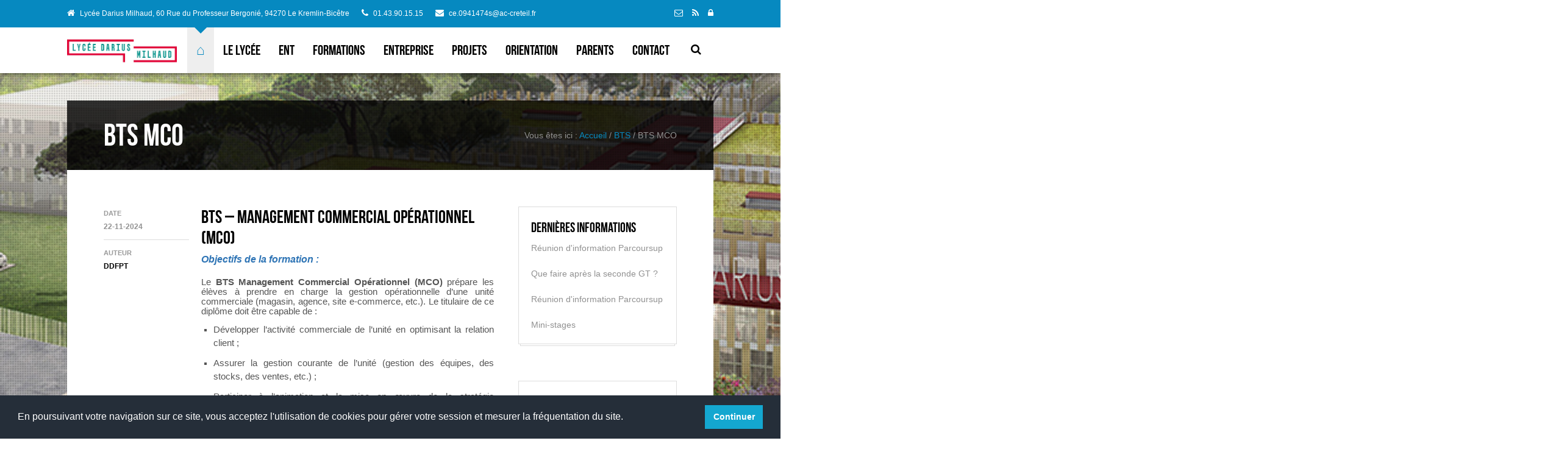

--- FILE ---
content_type: text/html; charset=UTF-8
request_url: https://www.ldm94.fr/index.php?id_menu=37
body_size: 6728
content:

<!DOCTYPE HTML PUBLIC "-//W3C//DTD XHTML 1.0 Transitional//EN" "http://www.w3.org/TR/xhtml1/DTD/xhtml1-transitional.dtd">
<html xmlns="http://www.w3.org/1999/xhtml" xml:lang="fr" lang="fr">

<head><link rel="alternate" type="application/rss+xml" title="Actualit&eacute; Lycée Darius Milhaud" href="rss.xml" />
  <meta name="viewport" content="width=device-width, initial-scale=1">
  <meta name="description" content="Lycée Darius Milhaud, 60 Rue du Professeur Bergonié, 94270 Le Kremlin-Bicêtre" />
  <title>BTS MCO -Lycée Darius Milhaud</title>
  <link rel="stylesheet" type="text/css" href="css/reset.css">
  <link rel="stylesheet" type="text/css" href="css/skeleton.css">
  <link rel="stylesheet" type="text/css" href="css/fonts.css">
  <link rel="stylesheet" type="text/css" href="css/flexslider.css">
  <link rel="stylesheet" type="text/css" href="css/magnificPopup.css">
  <link rel="stylesheet" type="text/css" href="css/shortcodes.css">
  <link rel="stylesheet" type="text/css" href="css/style.css">
  <link rel="stylesheet" type="text/css" href="css/custom.css">
  <!--[if lt IE 9]>
  <script src="js/html5.js"></script>
  <![endif]-->
  
		  
  <script type="text/javascript">
	/** Fonction basculant la visibilité d'un élément dom
	* @parameter anId string l'identificateur de la cible à montrer, cacher
	*/
	function toggle(Id)
	{
		node = document.getElementById(Id);
		if (node.style.display=="none")
		{
			// Contenu caché, le montrer
			node.style.display = "";
			
		}
		else
		{
			// Contenu visible, le cacher
			node.style.display = "none";
			
		}
	}
	</script>	
<link rel="stylesheet" type="text/css" href="//websco.org/_rgpd/cookieconsent.min.css" />
<script src="//websco.org/_rgpd/cookieconsent.min.js"></script>
<script>
window.addEventListener("load", function(){
window.cookieconsent.initialise({
  "palette": {
    "popup": {
      "background": "#252e39"
    },
    "button": {
      "background": "#14a7d0"
    }
  },
  "showLink": false,
  "content": {
    "message": "En poursuivant votre navigation sur ce site, vous acceptez l'utilisation de cookies pour gérer votre session et mesurer la fréquentation du site.",
    "dismiss": "Continuer"
  }
})});
</script>
	
</head>
<body>

<!-- Header toolbar -->
<section id="header-toolbar">
  <div id="header-toolbar-inner">
  
    <ul class="header-contact">
	  <li class="contact-address">
	    <div class="icon"><span class="font-icon-home"></span></div>
        <div class="contact-value">
          Lycée Darius Milhaud, 60 Rue du Professeur Bergonié, 94270 Le Kremlin-Bicêtre        </div>
      </li>

      <li class="dm3-contact-phone">
        <div class="icon"><span class="font-icon-phone"></span></div>
        <div class="contact-value">
           01.43.90.15.15        </div>
      </li>

      <li class="contact-web">
        <div class="icon"><span class="font-icon-envelope"></span></div>
        <div class="contact-value">
          ce.0941474s@ac-creteil.fr<br>
        </div>
      </li>
    </ul>
	
	
    <ul class="header-social">
      <li><a href="mailto: ce.0941474s@ac-creteil.fr?subject=Demande%20de%20renseignements"><span class="font-icon-envelope-alt"></span></a></li>
      <li><a href="rss.xml"><span class="font-icon-rss"></span></a></li>
      <li><a href="ADI/" title="Connexion ADI"><span class="font-icon-lock"></span></a></li>
    </ul>
  </div>
</section>

<!-- Logo and nav -->
<section id="site-nav">
  <div id="header-inner">
    <div id="logo" style="padding-top: 5px;">
      <a class="ajax-link" href="index.php"><img src="images/marianne.jpg" style="max-width:180px"alt=""></img></a>
      <div id="ajax-preloader"></div>
    </div>

    <a id="search-trigger" href="#" style="padding-top: 25px;"><span class="font-icon-search"></span></a>

    <nav id="nav-container">
      <a id="mobile-nav-trigger" style="padding-top:25px" href="#"><span class="font-icon-reorder"></span></a>
		<ul id="nav" class="nav-desktop">
		<li class="current-menu-item"><a href="index.php">&#8962;</a></li><li><a  href="index.php?summary=2" >Le lycée</a><ul><li><a class="ajax-link" href="index.php?id_menu=83"  >Actualités</a></li><li><a class="ajax-link" href="index.php?id_menu=3"  >Projet d'établissement</a></li><li><a class="ajax-link" href="index.php?id_menu=4"  >Fonctionnement</a></li><li><a class="ajax-link" href="index.php?summary=5"  >Notre histoire</a><ul><li><a class="ajax-link" href="index.php?id_menu=15" >Historique</a></li><li><a class="ajax-link" href="index.php?id_menu=16" >Rénovation</a></li></ul></li><li><a class="ajax-link" href="index.php?summary=6"  >Règlement</a><ul><li><a class="ajax-link" href="index.php?id_menu=17" >Règlement intérieur</a></li><li><a class="ajax-link" href="index.php?id_menu=18" >Charte informatique</a></li></ul></li><li><a class="ajax-link" href="index.php?id_menu=7"  >Organigramme</a></li><li><a class="ajax-link" href="index.php?summary=8"  >Les personnels</a><ul><li><a class="ajax-link" href="index.php?id_menu=19" >Assistante sociale</a></li><li><a class="ajax-link" href="index.php?id_menu=20" >CDI</a></li><li><a class="ajax-link" href="index.php?id_menu=21" >Equipes pédagogiques</a></li><li><a class="ajax-link" href="index.php?id_menu=22" >Infirmerie</a></li></ul></li><li><a class="ajax-link" href="index.php?id_menu=9"  >Conseil d'administration</a></li><li><a class="ajax-link" href="index.php?id_menu=10"  >CESC</a></li><li><a class="ajax-link" href="index.php?id_menu=11"  >Sécurité - PPMS</a></li><li><a class="ajax-link" href="index.php?summary=12"  >CDI</a><ul><li><a class="ajax-link" href="index.php?id_menu=23" >Portail documentaire du CDI</a></li><li><a class="ajax-link" href="index.php?id_menu=24" >Actualités du CDI</a></li><li><a class="ajax-link" href="index.php?id_menu=25" >Parcours et ressources du CDI</a></li></ul></li></ul></li><li><a class="ajax-link" href="index.php?id_menu=84" >ENT</a></li><li><a  href="index.php?summary=26" >Formations</a><ul><li><a class="ajax-link" href="index.php?id_menu=27"  >Nos formations</a></li><li><a class="ajax-link" href="index.php?summary=28"  >BTS</a><ul><li><a class="ajax-link" href="index.php?id_menu=37" >BTS MCO</a></li><li><a class="ajax-link" href="index.php?id_menu=38" >BTS NDRC</a></li><li><a class="ajax-link" href="index.php?id_menu=39" >BTS SP3S</a></li></ul></li><li><a class="ajax-link" href="index.php?summary=29"  >BAC</a><ul><li><a class="ajax-link" href="index.php?id_menu=40" >BAC voie générale</a></li><li><a class="ajax-link" href="index.php?id_menu=41" >BAC STMG</a></li><li><a class="ajax-link" href="index.php?id_menu=42" >BAC ST2S</a></li><li><a class="ajax-link" href="index.php?id_menu=43" >BAC Pro Vente</a></li><li><a class="ajax-link" href="index.php?id_menu=44" >BAC Pro Commerce</a></li><li><a class="ajax-link" href="index.php?id_menu=45" >BAC Pro ARCU</a></li><li><a class="ajax-link" href="index.php?id_menu=46" >BAC Pro ASSP</a></li></ul></li><li><a class="ajax-link" href="index.php?summary=30"  >CAP</a><ul><li><a class="ajax-link" href="index.php?id_menu=47" >CAP AEPE</a></li></ul></li><li><a class="ajax-link" href="index.php?summary=31"  >Diplômes d'état AP AS</a><ul><li><a class="ajax-link" href="index.php?id_menu=48" >DE Aide-Soignant</a></li><li><a class="ajax-link" href="index.php?id_menu=49" >DE Auxiliaire de Puériculture</a></li><li><a class="ajax-link" href="index.php?id_menu=88" >Sélections Rentrée 2025</a></li><li><a class="ajax-link" href="index.php?id_menu=89" >Résultats AS 2025</a></li><li><a class="ajax-link" href="index.php?id_menu=90" >Résultats AP 2025</a></li></ul></li><li><a class="ajax-link" href="index.php?id_menu=32"  >Résultats</a></li><li><a class="ajax-link" href="index.php?id_menu=33"  >PFMP</a></li><li><a class="ajax-link" href="index.php?id_menu=34"  >Mini-stages</a></li><li><a class="ajax-link" href="index.php?id_menu=35"  >Section Européenne Anglais</a></li><li><a class="ajax-link" href="index.php?id_menu=85"  >Nos options</a></li></ul></li><li><a class="ajax-link" href="index.php?id_menu=87" >Entreprise</a></li><li><a  href="index.php?summary=50" >Projets</a><ul><li><a class="ajax-link" href="index.php?summary=51"  >Egalité</a><ul><li><a class="ajax-link" href="index.php?id_menu=59" >L'actualité</a></li><li><a class="ajax-link" href="index.php?id_menu=60" >Les projets des élèves</a></li><li><a class="ajax-link" href="index.php?id_menu=61" >Les projets des collègues</a></li><li><a class="ajax-link" href="index.php?id_menu=62" >Les outils du rectorat</a></li></ul></li><li><a class="ajax-link" href="index.php?summary=52"  >Ouverture internationale</a><ul><li><a class="ajax-link" href="index.php?id_menu=63" >Erasmus+</a></li><li><a class="ajax-link" href="index.php?id_menu=64" >eTwinning</a></li></ul></li><li><a class="ajax-link" href="index.php?id_menu=53"  >Il massimo interdetto</a></li><li><a class="ajax-link" href="index.php?id_menu=54"  >Label E3D</a></li><li><a class="ajax-link" href="index.php?id_menu=55"  >Label EUROSCOL</a></li><li><a class="ajax-link" href="index.php?summary=56"  >Les boutiques pédagogiques</a><ul><li><a class="ajax-link" href="index.php?id_menu=65" >Frip'shop</a></li><li><a class="ajax-link" href="index.php?id_menu=66" >T'Bio</a></li></ul></li><li><a class="ajax-link" href="index.php?id_menu=57"  >Maison des lycéens</a></li><li><a class="ajax-link" href="index.php?id_menu=58"  >Tremplin</a></li><li><a class="ajax-link" href="index.php?id_menu=91"  >Charte ERASMUS+</a></li></ul></li><li><a  href="index.php?summary=70" >Orientation</a><ul><li><a class="ajax-link" href="index.php?id_menu=92"  >Parcoursup</a></li><li><a class="ajax-link" href="index.php?id_menu=71"  >Après la seconde</a></li><li><a class="ajax-link" href="index.php?id_menu=72"  >Accéder aux téléservices Orientation</a></li><li><a class="ajax-link" href="index.php?id_menu=73"  >CIO de VIllejuif</a></li><li><a class="ajax-link" href="index.php?id_menu=74"  >ONISEP</a></li><li><a class="ajax-link" href="index.php?id_menu=75"  >Tout sur le BAC</a></li><li><a class="ajax-link" href="index.php?id_menu=76"  >Choisir ses spécialités (EDS)</a></li><li><a class="ajax-link" href="index.php?id_menu=78"  >Les journées portes ouvertes</a></li></ul></li><li><a  href="index.php?summary=79" >Parents</a><ul><li><a class="ajax-link" href="index.php?id_menu=80"  >Asso. Parents d'élèves</a></li><li><a class="ajax-link" href="index.php?id_menu=81"  >Le Moment des parents</a></li><li><a class="ajax-link" href="index.php?id_menu=82"  >Assistante sociale</a></li><li><a class="ajax-link" href="index.php?id_menu=86"  >SAV Unowhy</a></li></ul></li><li><a  href="contact.php">Contact</a></li>		</ul>
    </nav>

    <div id="nav-pointer"></div>
  </div>
</section>

<section class="dm3-scroller">
  <div class="dm3-scroller-inner">
    <div class="content">
      <div class="content-inner">
        <section id="header-search" class="hidden">
          <form method="POST" action="search.php">
            <div><input type="text" name="search" placeholder="Rechercher sur le site..."></div>
            <div><button type="submit" title="Rechercher"><span class="font-icon-search"></span></button></div>
          </form>
        </section>

		
					<section id="content-header">
					  <div class="container clearfix">
						<div class="sixteen columns">
						  <h1>BTS MCO</h1>
						  <div class="page-description">
							Vous &ecirc;tes ici : <a href="index.php">Accueil</a> <span class="delim">/</span> <a href="index.php?summary=28" target="" >BTS</a> <span class="delim">/</span> BTS MCO
						  </div>
						</div>
					  </div>
					</section>		<section class="section posts">
          <div class="container clearfix">
            <!-- LEFT COLUMN -->
            <div class="eleven columns">
              <!-- BLOG POST -->
              
					<article class="post">
					<div class="post-meta">
						<ul>
						<li>
						  <div class="post-meta-label">Date</div>
						  <div class="post-meta-value">22-11-2024</div>
						</li>

						<li>
						  <div class="post-meta-label">Auteur</div>
						  <div class="post-meta-value"><a href="#">DDFPT</a></div>
						  
						</li>
						</ul>
					</div>

					<header class="post-header">
					  <h2><a class="ajax-link" href="">BTS – Management Commercial Opérationnel (MCO)</a></h2>
					</header>

					<section class="post-content">
					  <p>
					  <span style="font-size:11pt"><span style="line-height:normal"><span style="font-family:&quot;Calibri&quot;,sans-serif"><b><i><span style="font-size:12.0pt"><span style="color:#2e74b5">Objectifs de la formation :</span></span></i></b></span></span></span></p><p style="text-align:justify; margin-bottom:11px"><span style="font-size:11pt"><span style="line-height:normal"><span style="font-family:&quot;Calibri&quot;,sans-serif">Le <b>BTS Management Commercial Op&eacute;rationnel (MCO)</b> pr&eacute;pare les &eacute;l&egrave;ves &agrave; prendre en charge la gestion op&eacute;rationnelle d&rsquo;une unit&eacute; commerciale (magasin, agence, site e-commerce, etc.). Le titulaire de ce dipl&ocirc;me doit &ecirc;tre capable de :</span></span></span></p><ul><li style="text-align:justify; margin-bottom:11px"><span style="font-size:11pt"><span style="line-height:normal"><span style="tab-stops:list 36.0pt"><span style="font-family:&quot;Calibri&quot;,sans-serif">D&eacute;velopper l&rsquo;activit&eacute; commerciale de l&rsquo;unit&eacute; en optimisant la relation client ;</span></span></span></span></li><li style="text-align:justify; margin-bottom:11px"><span style="font-size:11pt"><span style="line-height:normal"><span style="tab-stops:list 36.0pt"><span style="font-family:&quot;Calibri&quot;,sans-serif">Assurer la gestion courante de l&rsquo;unit&eacute; (gestion des &eacute;quipes, des stocks, des ventes, etc.) ;</span></span></span></span></li><li style="text-align:justify; margin-bottom:11px"><span style="font-size:11pt"><span style="line-height:normal"><span style="tab-stops:list 36.0pt"><span style="font-family:&quot;Calibri&quot;,sans-serif">Participer &agrave; l&rsquo;animation et la mise en &oelig;uvre de la strat&eacute;gie commerciale ;</span></span></span></span></li><li style="text-align:justify; margin-bottom:11px"><span style="font-size:11pt"><span style="line-height:normal"><span style="tab-stops:list 36.0pt"><span style="font-family:&quot;Calibri&quot;,sans-serif">Adapter les actions commerciales aux &eacute;volutions num&eacute;riques pour maximiser les ventes et fid&eacute;liser les clients.</span></span></span></span></li></ul><p style="text-align:justify; margin-bottom:11px"><span style="font-size:11pt"><span style="line-height:normal"><span style="font-family:&quot;Calibri&quot;,sans-serif">Le BTS MCO permet aux &eacute;tudiants de devenir de v&eacute;ritables acteurs de la performance de l&rsquo;unit&eacute; commerciale, en alliant des comp&eacute;tences en management, marketing et vente dans un environnement multicanal.</span></span></span></p><h4 style="text-align:justify"><span style="font-size:11pt"><span style="line-height:normal"><span style="font-family:&quot;Calibri Light&quot;,sans-serif"><span style="color:#2e74b5"><span style="font-weight:normal"><span style="font-style:italic"><strong><span style="font-size:12.0pt"><span style="font-family:&quot;Calibri&quot;,sans-serif">Contenu et comp&eacute;tences vis&eacute;es :</span></span></strong></span></span></span></span></span></span></h4><p style="text-align:justify"><span style="font-size:11pt"><span style="line-height:normal"><span style="font-family:&quot;Calibri&quot;,sans-serif">Le programme du <b>BTS MCO</b> vise &agrave; former des professionnels capables de g&eacute;rer les activit&eacute;s commerciales dans diff&eacute;rents contextes. Les principaux axes de la formation sont :</span></span></span></p><ul><li style="text-align:justify"><span style="font-size:11pt"><span style="line-height:normal"><span style="tab-stops:list 36.0pt"><span style="font-family:&quot;Calibri&quot;,sans-serif"><b>Gestion de la relation client</b> : Accueillir, conseiller, vendre, fid&eacute;liser et g&eacute;rer les litiges avec les clients. Mettre en &oelig;uvre des actions marketing pour attirer et fid&eacute;liser les clients.</span></span></span></span></li><li style="text-align:justify"><span style="font-size:11pt"><span style="line-height:normal"><span style="tab-stops:list 36.0pt"><span style="font-family:&quot;Calibri&quot;,sans-serif"><b>Management des &eacute;quipes</b> : Encadrer et animer une &eacute;quipe, organiser le travail et &eacute;valuer les performances. D&eacute;velopper les comp&eacute;tences des collaborateurs et motiver les &eacute;quipes pour atteindre les objectifs commerciaux.</span></span></span></span></li><li style="text-align:justify"><span style="font-size:11pt"><span style="line-height:normal"><span style="tab-stops:list 36.0pt"><span style="font-family:&quot;Calibri&quot;,sans-serif"><b>Gestion des unit&eacute;s commerciales</b> : G&eacute;rer les stocks, superviser les commandes, optimiser l&rsquo;espace de vente et g&eacute;rer les approvisionnements. Analyser les indicateurs de performance pour am&eacute;liorer les r&eacute;sultats.</span></span></span></span></li><li style="text-align:justify"><span style="font-size:11pt"><span style="line-height:normal"><span style="tab-stops:list 36.0pt"><span style="font-family:&quot;Calibri&quot;,sans-serif"><b>Pilotage de l&#39;activit&eacute; commerciale</b> : Suivre les chiffres de vente, analyser les performances commerciales et adapter les strat&eacute;gies en cons&eacute;quence. Participer &agrave; la mise en &oelig;uvre d&rsquo;actions commerciales et promotionnelles.</span></span></span></span></li><li style="text-align:justify"><span style="font-size:11pt"><span style="line-height:normal"><span style="tab-stops:list 36.0pt"><span style="font-family:&quot;Calibri&quot;,sans-serif"><b>Digitalisation de l&rsquo;unit&eacute; commerciale</b> : Utiliser les outils num&eacute;riques pour optimiser la gestion de la relation client et am&eacute;liorer la communication digitale de l&rsquo;unit&eacute;.</span></span></span></span></li></ul><p style="margin-left:48px">&nbsp;</p><p style="text-align:justify"><span style="font-size:12pt"><span style="font-family:&quot;Times New Roman&quot;,serif"><b><i><span style="font-family:&quot;Calibri&quot;,sans-serif"><span style="color:#2e74b5">P&eacute;riodes de formation en entreprise (stages) :</span></span></i></b></span></span></p><p style="text-align:justify"><span style="font-size:12pt"><span style="font-family:&quot;Times New Roman&quot;,serif"><span style="font-size:11.0pt"><span style="font-family:&quot;Calibri&quot;,sans-serif">La formation inclut <strong><span style="font-family:&quot;Calibri&quot;,sans-serif">14 &agrave; 16 semaines de stages</span></strong> en entreprise sur les deux ann&eacute;es. Ces p&eacute;riodes permettent aux &eacute;tudiants de mettre en pratique les comp&eacute;tences en gestion commerciale, management et relation client acquises pendant la formation. Les stages peuvent s&rsquo;effectuer dans divers secteurs tels que la grande distribution, les magasins sp&eacute;cialis&eacute;s, les agences commerciales, ou encore dans des entreprises e-commerce.</span></span></span></span></p><p style="text-align:justify">&nbsp;</p><h4 style="text-align:justify"><span style="font-size:11pt"><span style="line-height:normal"><span style="font-family:&quot;Calibri Light&quot;,sans-serif"><span style="color:#2e74b5"><span style="font-weight:normal"><span style="font-style:italic"><strong><span style="font-size:12.0pt"><span style="font-family:&quot;Calibri&quot;,sans-serif">D&eacute;bouch&eacute;s professionnels et Poursuite d&rsquo;&eacute;tudes :</span></span></strong></span></span></span></span></span></span></h4><p><span style="font-size:11pt"><span style="line-height:normal"><span style="font-family:&quot;Calibri&quot;,sans-serif">Le titulaire du <b>BTS MCO</b> peut acc&eacute;der &agrave; des postes &agrave; responsabilit&eacute;s dans diff&eacute;rents types de structures commerciales, tels que :</span></span></span></p><ul><li><span style="font-size:11pt"><span style="line-height:normal"><span style="tab-stops:list 36.0pt"><span style="font-family:&quot;Calibri&quot;,sans-serif"><b>Manager de rayon</b> ;</span></span></span></span></li><li><span style="font-size:11pt"><span style="line-height:normal"><span style="tab-stops:list 36.0pt"><span style="font-family:&quot;Calibri&quot;,sans-serif"><b>Chef de secteur</b> ;</span></span></span></span></li><li><span style="font-size:11pt"><span style="line-height:normal"><span style="tab-stops:list 36.0pt"><span style="font-family:&quot;Calibri&quot;,sans-serif"><b>Conseiller de vente</b> ;</span></span></span></span></li><li><span style="font-size:11pt"><span style="line-height:normal"><span style="tab-stops:list 36.0pt"><span style="font-family:&quot;Calibri&quot;,sans-serif"><b>Responsable adjoint de magasin</b> ;</span></span></span></span></li><li><span style="font-size:11pt"><span style="line-height:normal"><span style="tab-stops:list 36.0pt"><span style="font-family:&quot;Calibri&quot;,sans-serif"><b>Gestionnaire d&rsquo;unit&eacute; commerciale</b>.</span></span></span></span></li></ul><p><span style="font-size:11pt"><span style="line-height:normal"><span style="font-family:&quot;Calibri&quot;,sans-serif">Avec de l&rsquo;exp&eacute;rience, il est possible d&rsquo;&eacute;voluer vers des postes de direction ou de supervision d&rsquo;une &eacute;quipe commerciale. Le <b>BTS MCO</b> ouvre &eacute;galement la voie &agrave; des poursuites d&rsquo;&eacute;tudes pour les &eacute;tudiants souhaitant se sp&eacute;cialiser ou approfondir leurs comp&eacute;tences, comme :</span></span></span><ul><li><span style="font-size:11pt"><span style="line-height:normal"><span style="tab-stops:list 36.0pt"><span style="font-family:&quot;Calibri&quot;,sans-serif"><b>Licence Professionnelle Commerce, Marketing</b> ;</span></span></span></span></li><li><span style="font-size:11pt"><span style="line-height:normal"><span style="tab-stops:list 36.0pt"><span style="font-family:&quot;Calibri&quot;,sans-serif"><b>Licence en Gestion des Unit&eacute;s Commerciales</b> ;</span></span></span></span></li><li><span style="font-size:11pt"><span style="line-height:normal"><span style="tab-stops:list 36.0pt"><span style="font-family:&quot;Calibri&quot;,sans-serif"><b>Bachelor en Management Commercial</b> ;</span></span></span></span></li><li><span style="font-size:11pt"><span style="line-height:normal"><span style="tab-stops:list 36.0pt"><span style="font-family:&quot;Calibri&quot;,sans-serif"><b>&Eacute;coles de commerce</b> ;</span></span></span></span></li><li><span style="font-size:11pt"><span style="line-height:normal"><span style="tab-stops:list 36.0pt"><span style="font-family:&quot;Calibri&quot;,sans-serif"><b>Master en Management, Marketing ou Strat&eacute;gie Commerciale</b>.</span></span></span></span></li></ul>
					  </p>
					</section>
					</article>
					
					<div class="pager">
					  <a class="prev" href="index.php?id_menu=37&page=1">&laquo;</a><span>1</span>
					<a href="index.php?id_menu=37&page=1">&raquo;</a>
					</div>            
			</div>

            <!-- SIDEBAR -->
            <aside class="sidebar five columns">
              <div class="sidebar-inner">
				
				<!-- Latest news -->
                <section class="widget">
                  <h3 class="widget-title">Derni&egrave;res informations</h3>
                  <ul class="dm3-widgets-posts">
				  
							<li>
                      		  <div class="dm3-widgets-post-desciption">
								<a class="ajax-link" href="index.php?id_menu=92&id_article=85">Réunion d'information Parcoursup</a>
							  </div>
							</li>
							
							<li>
                      		  <div class="dm3-widgets-post-desciption">
								<a class="ajax-link" href="index.php?id_menu=71&id_article=69">Que faire après la seconde GT ? </a>
							  </div>
							</li>
							
							<li>
                      		  <div class="dm3-widgets-post-desciption">
								<a class="ajax-link" href="index.php?id_menu=83&id_article=84">Réunion d'information Parcoursup</a>
							  </div>
							</li>
							
							<li>
                      		  <div class="dm3-widgets-post-desciption">
								<a class="ajax-link" href="index.php?id_menu=34&id_article=16"> Mini-stages</a>
							  </div>
							</li>
							                    
					</ul>
                </section>

                <!-- Photos -->
                

                <!-- Tweets -->
                <section class="widget">
                  <h3 class="widget-title">Rubriques populaires</h3>
                  <ul class="dm3-widgets-twitter">
				  
						<li>
						  <div class="ajax-link"><a href="index.php?id_menu=83" >Actualités</a></div> 
						</li>
						<li>
						  <div class="ajax-link"><a href="index.php?id_menu=84" >ENT</a></div> 
						</li>
						<li>
						  <div class="ajax-link"><a href="index.php?summary=2" >Le lycée</a></div> 
						</li>                    </ul>
                </section>

                
              </div>
            </aside>
          </div>
        </section>
			        <!-- Footer -->
        <section id="footer">
          <div class="container clearfix">
            <div id="footer-widgets" class="clearfix">
              <div class="five columns offset-by-two">
                <div class="widget">
                  <h3 class="widget-title">Plan d'acc&egrave;s</h3>
                  <iframe src="https://www.google.com/maps/embed?pb=!1m18!1m12!1m3!1d2627.907052043587!2d2.347253876461224!3d48.802752571324675!2m3!1f0!2f0!3f0!3m2!1i1024!2i768!4f13.1!3m3!1m2!1s0x47e6716e51b3164f%3A0x3907d0149b091c68!2sLyc%C3%A9e%20Darius%20Milhaud!5e0!3m2!1sfr!2sfr!4v1717678039893!5m2!1sfr!2sfr" width="100%" height="280" frameborder="0" style="border:0" allowfullscreen></iframe>
				</div>
              </div>



              <div class="five columns offset-by-two">
                <div class="widget">
                  <h3 class="widget-title">Coordonn&eacute;es</h3>
                  <ul class="dm3-contact-widget">
                    <li class="dm3-contact-address">
                      <div class="icon"><span class="font-icon-home"></span></div>
                      <div class="dm3-contact-value">
                        Lycée Darius Milhaud,<br/> 60 Rue du Professeur Bergonié, 94270 Le Kremlin-Bicêtre                      </div>
                    </li>

                    <li class="dm3-contact-phone">
                      <div class="icon"><span class="font-icon-phone"></span></div>
                      <div class="dm3-contact-value">
                        T&eacute;l&eacute;phone:  01.43.90.15.15<br>
                        Fax:  01.43.90.15.15                      </div>
                    </li>

                    <li class="dm3-contact-web">
                      <div class="icon"><span class="font-icon-envelope"></span></div>
                      <div class="dm3-contact-value">
                        Email: ce.0941474s@ac-creteil.fr<br>
                        
                      </div>
                    </li>
					
					<li class="dm3-contact-web">
                      <div class="icon"><span class="font-icon-resize-full"></span></div>
                      <div class="dm3-contact-value">
                        Notre établissement accueille le public sur RDV uniquement aux horaires suivants :</br>8h00-19h00- Lundi, Mardi, Mercredi, Jeudi, Vendredi</br>                      </div>
                    </li>
					
                  </ul>
                </div>
              </div>
            </div>
			<h1 align="center" style="margin-top:30px">
                <img src="images/partenaires/cordees.png" style="max-height:100px;margin-right:35px;"/>
                <img src="images/partenaires/e3d.jpg" style="max-height:100px;margin-right:35px;"/>
                <img src="images/partenaires/erasmus.jpg" style="max-height:100px;margin-right:35px;"/>
                <img src="images/partenaires/etwinning.png" style="max-height:100px;margin-right:35px;"/>
                <img src="images/partenaires/euroscol.jpg" style="max-height:100px;"/>
             </h1>
            <div id="footer-bottom" class="clearfix">
              
			  <div id="footer-copy">
                &copy; <a href="http://www.websco.fr" title="Cr&eacute;ation de site internet scolaire pour &eacute;cole, coll&egrave;ge, lyc&eacute;e">Websco</a> 2022 Tous droits r&eacute;serv&eacute;s &bull; <a href="mentions.html"> Mentions L&eacute;gales </a>&bull;<a href="search.php?view=all"> Liste Compl&egrave;te des articles </a>&bull;<a href="rss.xml"> Flux RSS </a>&bull;<a href="ADI/index.php" target="_blank" > Connexion ADI</a>
              </div>

              <a id="footer-back-to-top" href="#">&uarr; Haut</a>
            </div>
          </div>
        </section>
      </div>
    </div>
  </div>
</section>

<div id="site-bg"></div>
<div id="site-bg-overlay"></div>

<script src="js/jquery.min.js"></script>
<script src="js/jquery.easing.js"></script>
<script src="js/jquery.flexslider.js"></script>
<script src="js/jquery.dm3Rs.js"></script>
<script src="js/isotope.min.js"></script>
<script src="js/jquery.magnificPopup.js"></script>
<script src="js/shortcodes.js"></script>
<script src="js/website.js"></script>
<script src="js/page.js"></script>



<!-- Matomo -->
<script>
  var _paq = window._paq = window._paq || [];
  /* tracker methods like "setCustomDimension" should be called before "trackPageView" */
  _paq.push(['trackPageView']);
  _paq.push(['enableLinkTracking']);
  (function() {
    var u="https://websco-innovations.com/statsrv6/";
    _paq.push(['setTrackerUrl', u+'matomo.php']);
    _paq.push(['setSiteId', '406']);
    var d=document, g=d.createElement('script'), s=d.getElementsByTagName('script')[0];
    g.async=true; g.src=u+'matomo.js'; s.parentNode.insertBefore(g,s);
  })();
</script>
<!-- End Matomo Code -->



</body>
</html>

--- FILE ---
content_type: text/css
request_url: https://www.ldm94.fr/css/shortcodes.css
body_size: 3465
content:
/*
Table of contents:
- Columns
- Tabs
- Buttons
- Alerts
- Collapse / Accordion
- Divider
- Team member
- Box icon
- Price table
*/

/**************************
 * Columns
 **************************/

.dm3-one-half { width: 48%; }
.dm3-one-third { width: 30.66%; }
.dm3-two-third { width: 65.33%; }
.dm3-one-fourth { width: 22%; }
.dm3-three-fourth { width: 74%; }
.dm3-one-fifth { width: 16.8%; }
.dm3-two-fifth { width: 37.6%; }
.dm3-three-fifth { width: 58.4%; }
.dm3-four-fifth { width: 79.2%; }
.dm3-one-sixth { width: 13.33%; }
.dm3-five-sixth { width: 82.67%; }

.dm3-one-half,
.dm3-one-third,
.dm3-two-third,
.dm3-three-fourth,
.dm3-one-fourth,
.dm3-one-fifth,
.dm3-two-fifth,
.dm3-three-fifth,
.dm3-four-fifth,
.dm3-one-sixth,
.dm3-five-sixth {
  position: relative;
  margin-right: 4%;
  float: left;
}

.dm3-column-last {
  margin-right: 0!important;
  clear: right;
}

.clear {
  clear: both;
  display: block;
  font-size: 0;
  height: 0;
  line-height: 0;
  width: 100%;
}

@media (max-width: 767px) {
  .dm3-one-half,
  .dm3-one-third,
  .dm3-two-third,
  .dm3-three-fourth,
  .dm3-one-fourth,
  .dm3-one-fifth,
  .dm3-two-fifth,
  .dm3-three-fifth,
  .dm3-four-fifth,
  .dm3-one-sixth,
  .dm3-five-sixth {
    width: auto;
    margin-right: 0;
    float: none;
  }
}


/**************************
 * Tabs
 **************************/
/* Basic styles */
body ul.dm3-tabs-nav {
  margin: 0;
  padding: 0;
  list-style: none !important;
}

.dm3-tabs-nav li {
  list-style: none !important;
  background: #fff;
  position: relative;
  z-index: 1;
}

.dm3-tabs-nav .active {
  z-index: 2;
}

.dm3-tabs-nav a {
  display: block;
  text-decoration: none;
}

.dm3-tabs {
  background: #fff;
}

.dm3-tab {
  background: #fff;
}

.dm3-tab + .dm3-tab {
  display: none;
}


/* Default tabs */
.dm3-tabs-default {
  margin-bottom: 20px;
}

.dm3-tabs-default .dm3-tabs-nav {
  border-bottom: 1px solid #ddd;
}

.dm3-tabs-default .dm3-tabs-nav:after {
  content: "";
  display: table;
  clear: both;
}

.dm3-tabs-default .dm3-tabs-nav li {
  margin: 0 -1px -1px 0;
  float: left;
  border: 1px solid #eee;
  border-bottom: 0;
}

.dm3-tabs-default .dm3-tabs-nav .active {
  border-color: #ddd;
}

.dm3-tabs-default .dm3-tabs-nav a {
  padding: 10px 15px;
  border-bottom: 1px solid #ddd;
}

.dm3-tabs-default .dm3-tabs-nav .active a {
  border-bottom-color: #fff;
  font-weight: bold;
  background-color: #fff;
}

.dm3-tabs-default .dm3-tab-inner {
  padding: 10px 15px 0 15px;
}


/* Vertical tabs */
.dm3-tabs-vertical {
  margin-bottom: 20px;
}

.dm3-tabs-vertical {
  position: relative;
}

.dm3-tabs-vertical:after {
  content: "";
  display: table;
  clear: both;
}

.dm3-tabs-vertical .dm3-tabs-nav {
  float: left;
  width: 160px;
  position: relative;
  z-index: 2;
  border: 0;
}

.dm3-tabs-vertical .dm3-tabs-nav li {
  margin-left: 0;
  border: 1px solid #eee;
  border-right: 0;
}

.dm3-tabs-vertical .dm3-tabs-nav .active {
  border-color: #ddd;
}

.dm3-tabs-vertical .dm3-tabs-nav li + li {
  margin-top: -1px;
}

.dm3-tabs-vertical .dm3-tabs-nav a {
  display: block;
  padding: 10px 15px;
  margin-right: -1px;
  border-right: 1px solid #ddd;
}

.dm3-tabs-vertical .dm3-tabs-nav .active a {
  border-right: 1px solid #fff;
  background-color: #fff;
  font-weight: bold;
}

.dm3-tabs-vertical .dm3-tabs {
  margin-left: 160px;
  border-left: 1px solid #ddd;
}

.dm3-tabs-vertical .dm3-tab-inner {
  padding: 10px 0 0 15px;
}

.dm3-tabs-vertical-right .dm3-tabs-nav {
  float: right;
}

.dm3-tabs-vertical-right .dm3-tabs-nav li {
  border: 1px solid #eee;
  border-left: 0;
}

.dm3-tabs-vertical-right .dm3-tabs-nav a {
  margin-right: 0;
  border-right: 0;
  border-left: 1px solid #ddd;
  margin-left: -1px;
}

.dm3-tabs-vertical-right .dm3-tabs-nav .active {
  border-color: #ddd;
}

.dm3-tabs-vertical-right .dm3-tabs-nav .active a {
  border-right: 0;
  margin-right: 0;
  border-left: 1px solid #fff;
  margin-left: -1px;
  font-weight: bold;
}

.dm3-tabs-vertical-right .dm3-tabs {
  margin-left: 0;
  margin-right: 160px;
  border-left: 0;
  border-right: 1px solid #ddd;
}

.dm3-tabs-vertical-right .dm3-tab-inner {
  padding: 10px 15px 0 0;
}


@media screen and (max-width: 767px) {
  .dm3-tabs-vertical .dm3-tabs-nav {
    width: auto;
    float: none;
    border-right: 0;
  }

  .dm3-tabs-vertical .dm3-tabs-nav li {
    border: 1px solid #ddd !important;
  }

  .dm3-tabs-vertical .dm3-tabs-nav li a,
  .dm3-tabs-vertical .dm3-tabs-nav .active a {
    margin: 0;
    border: 0;
  }

  .dm3-tabs-vertical .dm3-tabs {
    min-height: 0 !important;
    margin-left: 0;
    margin-right: 0;
    border: 0;
  }

  .dm3-tabs-vertical .dm3-tab-inner {
    padding-left: 10px;
    padding-right: 10px;
  }

  .dm3-tabs-default .dm3-tabs-nav li {
    margin: 0;
    float: none;
    border: 1px solid #ddd;
    border-bottom: 0;
  }

  .dm3-tabs-default .dm3-tabs-nav li + li {
    border-top: 1px solid #ddd;
  }

  .dm3-tabs-default .dm3-tabs-nav a {
    margin-bottom: 0;
    border-bottom: 0;
  }
}


/**************************
 * Buttons
 **************************/

/* DEFAULT */
.dm3-btn {
  display: inline-block;
  padding: 8px 16px;
  background-color: #ddd;
  background-image: -webkit-gradient(linear, 0% 0%, 0% 100%, from(#eee), to(#ddd));
  background-image: -moz-linear-gradient(top, #eee 0%, #ddd 100%);
  filter: progid:DXImageTransform.Microsoft.gradient(startColorstr='#EEEEEE', endColorstr='#DDDDDD',GradientType=0);
  border: 1px solid #c0c0c0;
  border-top: 1px solid #c5c5c5;
  vertical-align: middle;
  cursor: pointer;
  color: #555;
  line-height: 16px;
  font-family: Arial, Helvetica, sans-serif;
  font-size: 14px;
  font-weight: bold;
  text-decoration: none;
  text-shadow: 0 1px 0 #f9f9f9;
  box-shadow: 0 1px 0 0 #f9f9f9 inset, 0 1px 5px #ddd;
  -webkit-transition: box-shadow 0.1s;
}

.dm3-btn:active {
  border: 1px solid #c0c0c0;
  box-shadow: 0 2px 8px 0 #c0c0c0 inset, 0 1px 0 0 #eee;
}

.dm3-btn:hover {
  color: #555;
}

.dm3-btn::-moz-focus-inner {
  padding: 0;
  border: 0
}

button.dm3-btn {
  margin: 0;
}

.dm3-btn-small {
  padding: 4px 10px;
  font-size: 12px;
}

.dm3-btn-large {
  padding: 12px 24px;
  line-height: 20px;
  font-size: 18px;
}


/* BLUE */
.dm3-btn-blue {
  background-color: #4381DE;
  background-image: -webkit-gradient(linear, left top, left bottom, color-stop(0%, #71AAFF), color-stop(100%, #4381DE));
  background-image: -moz-linear-gradient(top, #71AAFF 0%, #4381DE 100%);
  filter: progid:DXImageTransform.Microsoft.gradient(startColorstr='#71AAFF', endColorstr='#4381DE',GradientType=0);
  border: 1px solid #3465AD;
  border-top: 1px solid #3E78CF;
  color: #fff;
  text-shadow: 0 -1px 1px #305DA1;
  box-shadow: inset 0 1px 0 0 #B0CFFF, 0 1px 5px #ddd;
}

.dm3-btn-blue:active {
  border: 1px solid #3465AD;
  box-shadow: inset 0 0 8px 2px #4381DE, 0 1px 0 0 #eee;
}

.dm3-btn-blue:hover {
  color: #fff;
}


/* RED */
.dm3-btn.dm3-btn-red {
  background-color: #CF332A;
  background-image: -webkit-gradient(linear, left top, left bottom, color-stop(0%, #FA685F), color-stop(100%, #CF332A));
  background-image: -moz-linear-gradient(top, #FA685F 0%, #CF332A 100%);
  filter: progid:DXImageTransform.Microsoft.gradient(startColorstr='#FA685F', endColorstr='#CF332A',GradientType=0);
  border: 1px solid #AB2A23;
  border-top: 1px solid #CF332A;
  color: #fff;
  text-shadow: 0 -1px 1px #85201B;
  box-shadow: inset 0 1px 0 0 #F2ADA8, 0 1px 5px #ddd;
}

.dm3-btn-red:active {
  border: 1px solid #9E2720;
  box-shadow: inset 0 0 8px 2px #CF332A, 0 1px 0 0 #eee;
}

.dm3-btn-red:hover {
  color: #fff;
}


/* GREEN */
.dm3-btn-green {
  background-color: #8dc90e;
  background-image: -webkit-gradient(linear, 0% 0%, 0% 100%, from(#bcec58), to(#8dc90e));
  background-image: -moz-linear-gradient(top, #bcec58 0%, #8dc90e 100%);
  filter: progid:DXImageTransform.Microsoft.gradient(startColorstr='#bcec58', endColorstr='#8dc90e',GradientType=0);
  border: 1px solid #7fb60b;
  border-top: 1px solid #8cc80d;
  color: #fff;
  text-shadow: 0 -1px 0 #7aae0c;
  box-shadow: 0 1px 0 0 #d4ff79 inset, 0 1px 5px #ddd;
}

.dm3-btn-green:active {
  border: 1px solid #7fb60b;
  box-shadow: 0 2px 8px 0 #8dc90e inset, 0 1px 0 0 #eee;
}

.dm3-btn-green:hover {
  color: #fff;
}


/* GOLD */
.dm3-btn-gold {
  background-color: #ffb501;
  background-image: -webkit-gradient(linear, 0% 0%, 0% 100%, from(#ffdf30), to(#ffb501));
  background-image: -moz-linear-gradient(top, #ffdf30 0%, #ffb501 100%);
  filter: progid:DXImageTransform.Microsoft.gradient(startColorstr='#ffdf30', endColorstr='#ffb501',GradientType=0);
  border: 1px solid #d2b700;
  border-top: 1px solid #e4c600;
  color: #fff;
  text-shadow: 0 -1px 0 #d1b601;
  box-shadow: 0 1px 0 0 #fff7cd inset, 0 1px 5px #ddd;
}

.dm3-btn-gold:active {
  border: 1px solid #d2b700;
  box-shadow: 0 2px 8px 0 #ffb501 inset, 0 1px 0 0 #eee;
}

.dm3-btn-gold:hover {
  color: #fff;
}


/* ORANGE */
.dm3-btn-orange {
  background-color: #e46e05;
  background-image: -webkit-gradient(linear, 0% 0%, 0% 100%, from(#ffb68a), to(#e46e05));
  background-image: -moz-linear-gradient(top, #ffb68a 0%, #e46e05 100%);
  filter: progid:DXImageTransform.Microsoft.gradient(startColorstr='#ffb68a', endColorstr='#e46e05',GradientType=0);
  border: 1px solid #e46e05;
  border-top: 1px solid #ff8e32;
  color: #fff;
  text-shadow: 0 -1px 0 #e46e05;
  box-shadow: 0 1px 0 0 #ffd5ba inset, 0 1px 5px #ddd;
}

.dm3-btn-orange:active {
  border: 1px solid #e46e05;
  box-shadow: 0 2px 8px 0 #e46e05 inset, 0 1px 0 0 #eee;
}

.dm3-btn-orange:hover {
  color: #fff;
}


/* LIGHT BLUE */
.dm3-btn-light-blue {
  background-color: #0ccdf0;
  background-image: -webkit-gradient(linear, 0% 0%, 0% 100%, from(#4defff), to(#0ccdf0));
  background-image: -moz-linear-gradient(top, #4defff 0%, #0ccdf0 100%);
  filter: progid:DXImageTransform.Microsoft.gradient(startColorstr='#4defff', endColorstr='#0ccdf0',GradientType=0);
  border: 1px solid #0cb5d4;
  border-top: 1px solid #1bd5f4;
  color: #fff;
  text-shadow: 0 -1px 0 #11a4bf;
  box-shadow: 0 1px 0 0 #dafbff inset, 0 1px 5px #ddd;
}

.dm3-btn-light-blue:active {
  border: 1px solid #0cb5d4;
  box-shadow: 0 2px 8px 0 #0cb5d4 inset, 0 1px 0 0 #eee;
}

.dm3-btn-light-blue:hover {
  color: #fff;
}


/* PURPLE */
.dm3-btn-purple {
  background-color: #d16bd2;
  background-image: -webkit-gradient(linear, 0% 0%, 0% 100%, from(#f7a4ff), to(#d16bd2));
  background-image: -moz-linear-gradient(top, #f7a4ff 0%, #d16bd2 100%);
  filter: progid:DXImageTransform.Microsoft.gradient(startColorstr='#f7a4ff', endColorstr='#d16bd2',GradientType=0);
  border: 1px solid #d16bd2;
  border-top: 1px solid #ea7deb;
  color: #fff;
  text-shadow: 0 -1px 0 #d16bd2;
  box-shadow: 0 1px 0 0 #fcd0ff inset, 0 1px 5px #ddd;
}

.dm3-btn-purple:active {
  border: 1px solid #d16bd2;
  box-shadow: 0 2px 8px 0 #d16bd2 inset, 0 1px 0 0 #eee;
}

.dm3-btn-purple:hover {
  color: #fff;
}


/**************************
 * Alerts
 **************************/

.dm3-alert {
  margin-bottom: 20px;
  padding: 20px;
  position: relative;
  border: 1px solid;
}

.dm3-alert-close {
  position: absolute;
  right: 10px;
  top: 5px;
  font-size: 14px;
  font-weight: bold;
  line-height: 16px;
  text-decoration: none;
}

.dm3-alert p {
  margin: 0;
}

.dm3-alert p + p {
  margin-top: 10px;
}

/* Success */
.dm3-alert-success {
  background-color: #D4FFDA;
  border-color: #AACCAE;
  color: #4C5C4E;
}

.dm3-alert-success .dm3-alert-close {
  color: #4C5C4E;
}

/* Error */
.dm3-alert-error {
  background-color: #FFDFDF;
  border-color: #FFAFAF;
  color: #9F1D1D;
}

.dm3-alert-error .dm3-alert-close {
  color: #9F1D1D;
}

/* Warning */
.dm3-alert-warning {
  background-color: #FFF6CF;
  border-color: #FFE25F;
  color: #5F4F06;
}

.dm3-alert-warning .dm3-alert-close {
  color: #5F4F06;
}

/* Info */
.dm3-alert-info {
  background-color: #CFF7FF;
  border-color: #86DDEF;
  color: #0A434F;
}

.dm3-alert-info .dm3-alert-close {
  color: #0A434F;
}


/**************************
 * Collapse / Accordion
 **************************/

/* Required */
.dm3-collapse {
  height: 0;
  overflow: hidden;
  position: relative;
  -webkit-transition: height 0.3s ease;
  -moz-transition: height 0.3s ease;
  transition: height 0.3s ease;
}

.dm3-collapse.dm3-in {
  height: auto;
}

/* Optional */
.dm3-collapse-item {
  margin-bottom: 20px;
}

.dm3-collapse-item + .dm3-collapse-item {
  margin-top: -15px;
}

.dm3-collapse-trigger a {
  display: block;
  padding: 10px;
  border: 1px solid #ddd;
  background-color: #fff;
  text-decoration: none;
}

.dm3-collapse-open .dm3-collapse-trigger a {
  font-weight: bold;
}

.dm3-collapse-inner {
  padding: 11px;
  background-color: #fff;
}

.dm3-accordion {
  margin-bottom: 20px;
}

.dm3-accordion .dm3-collapse-item {
  margin-bottom: 0;
}

.dm3-accordion .dm3-collapse-item + .dm3-collapse-item {
  margin-top: 5px;
}

/**************************
 * Dividers
 **************************/

.dm3-divider-normal,
.dm3-divider-dotted {
  clear: both;
  height: 40px;
  width: 100%;
  margin: 0 0 60px 0;
  border: 0;
  border-bottom: 1px solid #ddd;
}

.dm3-divider-dotted {
  border-style: dotted;
}

.dm3-divider-space {
  width: 100%;
  height: 40px;
  clear: both;
}


/**************************
 * Team member
 **************************/
.dm3-member-block {
  margin-bottom: 20px;
  text-align: center;
}

.dm3-member-image {
  margin-bottom: 10px;
  line-height: 0;
}

body .dm3-member-title h2 {
  margin: 0;
  font-size: 18px;
  line-height: 22px;
  color: #555;
}

body .dm3-member-title p {
  margin: 0;
  color: #919191;
}

.dm3-member-description {
  margin: 10px 0;
}

.dm3-member-social a {
  margin: 0 5px;
  color: #555;
  text-decoration: none;
}

.dm3-member-social a:hover {
  color: #000;
}


/**************************
 * Box icon
 **************************/
.dm3-box-icon-left {
  position: relative;
  padding: 0 0 0 60px;
}

.dm3-box-icon-left .dm3-box-icon-icon {
  width: 40px;
  height: 40px;
  position: absolute;
  left: 0;
  top: 0;
  font-size: 36px;
  line-height: 38px;
  vertical-align: top;
  text-align: center;
  color: #000;
}

.dm3-box-icon-center {
  text-align: center;
}

.dm3-box-icon-center .dm3-box-icon-icon {
  display: inline-block;
  margin: 0 0 15px 0;
  width: 90px;
  height: 90px;
  line-height: 90px;
  background-color: #333;
  color: #fff;
  text-align: center;
}

.dm3-box-icon-center .dm3-box-icon-icon span {
  font-size: 37px;
  line-height: 38px;
  vertical-align: middle;
}


body .dm3-styled-list ul {
  margin-left: 0;
}

.dm3-styled-list ul li {
  padding: 0 0 0 20px;
  position: relative;
  list-style: none;
}

.dm3-styled-list li > [class^="font-icon-"],
.dm3-styled-list li > [class*="font-icon-"] {
  position: absolute;
  left: 0;
  top: 4px;
}


/**************************
 * Price table
 **************************/

.dm3-pricing {
  padding: 0;
  margin: 0 0 20px 0;
}

.dm3-pricing:after {
  display: table;
  content: '';
  clear: both;
}

.dm3-pricing-column {
  margin-right: -1px;
  float: left;
  position: relative;
  word-wrap: break-word;
}

.dm3-pricing-2 .dm3-pricing-column {
  width: 50.03%;
}

.dm3-pricing-3 .dm3-pricing-column {
  width: 33.39%;
}

.dm3-pricing-4 .dm3-pricing-column {
  width: 25.07%;
}

.dm3-pricing-5 .dm3-pricing-column {
  width: 20.08%;
}

/* Header */
.dm3-pricing-header {
  padding: 15px 10px;
  border: 1px solid #ddd;
  text-align: center;
}

body .dm3-pricing-header h2 {
  margin: 0;
  font-size: 20px;
  line-height: 24px;
  font-family: Arial, Helvetica, sans-serif;
  font-weight: normal;
}

/* Price */
.dm3-pricing-price {
  padding: 15px 10px;
  border: 1px solid #ddd;
  border-top: 0;
  text-align: center;
}

.dm3-pricing-price span {
  font-weight: bold;
  font-size: 24px;
  line-height: 26px;
}

.dm3-pricing-price i {
  color: #999;
}

/* Options */
.dm3-pricing-options {
  border: 1px solid #ddd;
  border-top: 0;
}

body .dm3-pricing-options ul {
  margin: 0;
  padding: 0;
}

.dm3-pricing-options li {
  padding: 10px;
  margin: 0 !important;
  list-style: none;
  text-align: center;
}

.dm3-pricing-options li + li {
  border-top: 1px dotted #ddd;
}

/* Actions */
.dm3-pricing-actions {
  padding: 15px 10px;
  border: 1px solid #ddd;
  border-top: 0;
  text-align: center;
}

.dm3-pricing-button {
  display: inline-block;
  padding: 5px 15px;
  color: #fff;
  background-color: #999;
  text-decoration: none;
}

.dm3-pricing-button:hover {
  color: #fff;
}

/* Featured */
.dm3-pricing-featured {
  margin-top: -19px;
  z-index: 2;
  box-shadow: 0 0 0 4px #f0f0f0;
}

.dm3-pricing-featured .dm3-pricing-header {
  padding: 25px 10px;
}

.dm3-pricing-featured .dm3-pricing-header h2 {
  font-size: 26px;
  line-height: 30px;
}

.dm3-pricing-featured .dm3-pricing-price {
  padding: 20px 10px;
}

.dm3-pricing-featured .dm3-pricing-button {
  background-color: #333;
}


@media screen and (max-width: 767px) {
  .dm3-pricing-column {
    width: auto !important;
    float: none;
  }
  
  .dm3-pricing-column + .dm3-pricing-column {
    margin-top: 20px;
  }
  
  .dm3-pricing-featured {
    margin-top: 0;
  }
  
  .dm3-pricing-featured .dm3-pricing-actions {
    padding: 20px 10px;
  }
}


/**************************
 * Testimonials
 **************************/
.dm3-tabs-testimonials {
  margin-bottom: 20px;
}

.dm3-tabs-testimonials .dm3-tab-inner {
  background-color: #f5f5f5;
}

.dm3-tabs-testimonials .dm3-tabs-nav {
  text-align: center;
  line-height: 0;
  font-size: 0;
}

.dm3-tabs-testimonials .dm3-tabs-nav li {
  margin: 0 6px;
  display: inline-block;
  line-height: 0;
  font-size: 0;
}

.dm3-tabs-testimonials .dm3-tabs-nav a {
  display: inline-block;
  width: 10px;
  height: 10px;
  font-size: 0;
  line-height: 0;
  background-color: #ccc;
  color: #bbb;
  border-radius: 10px;
}

.dm3-tabs-testimonials .dm3-tabs-nav .active a {
  background-color: #333;
}

body .dm3-tabs-testimonials blockquote {
  margin: 0 0 10px 0;
  padding: 0 20px;
  font-size: 18px;
  line-height: 26px;
  text-align: center;
  font-style: normal;
}

.dm3-testimonial-name,
.dm3-testimonial-description {
  text-align: center;
}

--- FILE ---
content_type: text/css
request_url: https://www.ldm94.fr/css/style.css
body_size: 5632
content:
/*
  Table of contents:
  - Document setup
  - Header
  - Page header
  - Shortcodes
  - Table
  - Form
  - Widgets
  - Blog
  - Isotope
  - Portfolio (Gallery)
  - Portfolio item
  - Contact page
  - Footer
  - Dm3 responsive slider
  - Design for a width of 768px
  - Design for a width of 320px
  - Design for a width of 480px
*/


/**************************
 * Document setup
 **************************/
figure {max-width: 95% !important;} 
 
html {
  overflow: auto;
  overflow-x: hidden;
  overflow-y: scroll;
}

body {
  font-size: 14px;
  line-height: 22px;
  font-family: "Helvetica Neue", Arial, Helvetica, sans-serif;
  color: #555;
}

p {
  margin-bottom: 20px;
}

a {
  text-decoration: none;
  color: #0689c0;
}

strong {
  font-weight: bold;
}

em {
  font-style: italic;
}

abbr {
  border-bottom: 1px dotted #555;
  cursor: help;
}

blockquote {
  padding: 0;
  margin: 0 20px 20px 20px;
  font-style: italic;
}

blockquote p {
  margin-bottom: 0;
  font-size: 18px;
  line-height: 26px;
}

blockquote small {
  color: #919191;
}

blockquote small:before {
  content: '\2014 \00A0';
}

pre {
  display: block;
  padding: 10px;
  margin: 0 0 20px 0;
  background-color: #f5f5f5;
  border: 1px solid #ddd;
}

code {
  display: inline-block;
  padding: 0 4px;
  background-color: #f5f5f5;
  color: #000;
}

.text-center {
  text-align: center;
}

.text-left {
  text-align: left;
}

.text-right {
  text-align: right;
}

.align-center {
  display: block;
  margin-left: auto;
  margin-right: auto;
}

.align-left {
  margin-right: 10px;
  margin-top: 5px;
  float: left;
}

.align-right {
  margin-left: 10px;
  margin-top: 5px;
  float: right;
}

h1, h2, h3, h4, h5, h6 {
  margin-bottom: 10px;
  font-family: "bebas_neueregular", Arial, Helvetica, sans-serif;
  color: #000;
}

h1 {
  font-size: 36px;
  line-height: 40px;
}

h2 {
  font-size: 30px;
  line-height: 34px;
}

h3 {
  font-size: 24px;
  line-height: 28px;
}

h4 {
  font-size: 20px;
  line-height: 24px;
}

h5 {
  font-size: 16px;
  line-height: 20px;
}

h6 {
  font-size: 14px;
  line-height: 20px;
  font-family: Arial, Helvetica, sans-serif;
}

img {
  max-width: 100%;
  height: auto;
}


#site-bg {
  width: 100%;
  position: fixed;
  z-index: 1;
  left: 0;
  top: 105px;
  bottom: 0;
}

#header-toolbar ~ #site-bg {
  top: 100px;
}

#site-bg-overlay {
  width: 100%;
  height: 100%;
  position: fixed;
  z-index: 2;
  left: 0;
  top: 0;
  background: url("../images/bg-overlay.png") repeat 0 0;
}


.dm3-scroller {
  width: 100%;
  margin: 105px 0 0 0;
  padding: 60px 0 0 0;
  position: relative;
  z-index: 3;
}

#header-toolbar ~ .dm3-scroller {
  margin-top: 105px;
}

.dm3-scroller-inner > .content {
  width: 100%;
  float: left;
}

.content > .content-inner {
  max-width: 100%;
  width: 1060px;
  margin: 0 auto;
  position: relative;
}

.content-inner > .section {
  padding: 60px 0 40px 0;
  background: #fff;
}

.content-inner > .section-bg {
  background-color: #eee;
}

.content-inner > .section:after {
  display: table;
  content: '';
  clear: both;
}

.content-inner > .content-loader {
  width: 100%;
  height: 100%;
  position: absolute;
  z-index: 9998;
  left: 0;
  top: 0;
  background: #fff url("../images/preloader.gif") no-repeat center 200px;
}


.post ul,
.post ol {
  margin-left: 20px;
  margin-bottom: 20px;
}

.post ul ul, .post ul ol, .post ol ol, .post ol ul {
  margin-bottom: 0;
}

.post ul {
  list-style: outside square;
}

.post ol {
  list-style: outside decimal;
}


.dm3-lightbox {
  display: inline-block;
  padding: 4px;
  line-height: 0;
  font-size: 0;
  background-color: #eee;
}


.video-container {
  position: relative;
  padding-bottom: 56.25%;
  padding-top: 30px;
  height: 0;
  overflow: hidden;
}

.video-container iframe,  
.video-container object,  
.video-container embed {
  position: absolute;
  top: 0;
  left: 0;
  width: 100%;
  height: 100%;
}


.pager {
  margin: 40px 0 20px -8px;
  overflow: hidden;
}

.pager > a,
.pager > span {
  display: block;
  margin: 0 0 0 8px;
  padding: 5px 10px;
  border-bottom: 2px solid #ddd;
  float: left;
  color: #999;
  -webkit-transition: color 0.2s, border-color 0.2s;
  transition: color 0.2s, border-color 0.2s, background-color 0.2s;
}

.pager > a:hover,
.pager > span {
  font-weight: bold;
  color: #0689c0;
  border-color: #0689c0;
  background-color: #eee;
}


.sidebar .widget:after,
.dm3-tabs-testimonials .dm3-tabs-nav:after {
  display: block;
  content: '';
  position: absolute;
  left: 2px;
  right: 2px;
  bottom: -4px;
  border: 1px solid #ddd;
  height: 2px;
  background: #fff;
}


/**************************
 * Header
 **************************/
#header-toolbar {
  width: 100%;
  height: 28px;
  padding: 12px 0 0 0;
  position: fixed;
  z-index: 6;
  left: 0;
  top: 0;
  background: #0689c0;
  font-size: 12px;
  line-height: 20px;
  color: #fff;
  overflow: hidden;
}

#header-toolbar-inner {
  max-width: 1100px;
  margin: 0 auto;
}

.header-contact {
  margin-left: 20px;
}

.header-contact li {
  margin: 0 20px 0 0;
  float: left;
  color: #fff;
}

.header-contact li > div {
  display: inline-block;
}

.header-contact li a {
  color: #fff;
}

.header-contact .icon {
  margin-right: 5px;
  font-size: 14px;
}

.header-social {
  margin-right: 20px;
  float: right;
}

.header-social li {
  margin: 0 0 0 15px;
  float: left;
}

.header-social a {
  color: #fff;
  font-size: 14px;
}

.header-social a:hover {
  color: #fff;
}


#site-nav {
  width: 100%;
  height: 75px;
  position: fixed;
  z-index: 5;
  left: 0;
  top: 0;
  border-top: 5px solid #0689c0;
  background: #fff;
  box-shadow: 0 1px 10px rgba(0, 0, 0, 0.6);
}

#header-toolbar + #site-nav {
  top: 40px;
}

.ie8-shadow {
  width: 100%;
  height: 75px;
  position: fixed;
  z-index: 4;
  left: 0;
  top: 8px;
  background: #000;
  filter: progid:DXImageTransform.Microsoft.Blur(PixelRadius=3,MakeShadow=true,ShadowOpacity=0.30);
  -ms-filter: "progid:DXImageTransform.Microsoft.Blur(PixelRadius=3,MakeShadow=true,ShadowOpacity=0.30)";
  zoom: 1;
}

#header-toolbar ~ .ie8-shadow {
  height: 135px;
}

#header-inner {
  max-width: 1060px;
  margin: 0 auto;
}

#logo {
  height: 75px;
  line-height: 75px;
  position: relative;
  float: left;
}

#logo > a {
  display: inline-block;
  vertical-align: middle;
  line-height: 37px;
}

#ajax-preloader {
  display: none;
  width: 50px;
  height: 50px;
  margin: -25px 0 0 20px;
  position: absolute;
  left: 100%;
  top: 50%;
  background: #fff url("../images/preloader.gif") no-repeat center center;
}

#nav-mobile {
  display: none;
}

#mobile-nav-trigger {
  display: none;
}

.nav-desktop {
  float: right;
}

.nav-desktop > li {
  float: left;
  list-style: none;
  position: relative;
}

.nav-desktop > li > a {
  display: block;
  height: 75px;
  padding: 0 15px;
  line-height: 75px;
  font-family: 'bebas_neueregular';
  text-decoration: none;
  font-size: 23px;
  color: #000;
}

.nav-desktop .current-menu-item > a {
  color: #0689c0;
  background-color: #eee;
}

.nav-desktop ul {
  display: none;
  width: 280px;
  padding: 0;
  position: absolute;
  z-index: 2;
  left: 0;
  top: 100%;
  margin-top: -4px;
  border-top: 4px solid #0689c0;
  opacity: 0;
  -webkit-transition: opacity 0.2s;
  transition: opacity 0.2s;
}

.nav-desktop ul li {
  position: relative;
}

.nav-desktop ul ul {
  top: 0;
  margin-top: 0;
  left: 160px;
  border: 0;
}

.nav-desktop li:hover > ul {
  opacity: 1;
  display: block;
}

.nav-desktop ul a {
  display: block;
  padding: 10px 20px;
  color: #fff;
  font-size: 12px;
  font-weight: bold;
  background: url("../images/transparent-black.png") repeat 0 0;
  -webkit-transition: background-color 0.1s;
  transition: background-color 0.1s;
}

.nav-desktop ul a:hover,
.nav-desktop ul li:hover > a {
  background-color: #222;
}

#nav-pointer {
  display: none;
  width: 0;
  height: 0;
  border: 10px solid;
  border-color: #0689c0 transparent transparent transparent;
  position: absolute;
  left: 0;
  top: 0;
}

#header-toolbar {
  -webkit-transition: height 0.2s, padding-top 0.2s;
  transition: height 0.2s, padding-top 0.2s;
}

#site-nav {
  -webkit-transition: height 0.2s, top 0.2s;
  transition: height 0.2s, top 0.2s;
}

.nav-desktop > li > a,
#search-trigger {
  -webkit-transition: height 0.2s, line-height 0.2s;
  transition: height 0.2s, line-height 0.2s;
}

.on-scroll .dm3-scroller {
  -webkit-transition: margin-top 0.2s;
  transition: margin-top 0.2s;
}

#site-bg {
  -webkit-transition: top 0.2s;
  transition: top 0.2s;
}

.on-scroll #site-bg,
.on-scroll #header-toolbar ~ #site-bg {
  top: 75px;
}

.on-scroll #header-toolbar {
  height: 0;
  padding-top: 0;
}

.on-scroll #site-nav,
.on-scroll #header-toolbar ~ #site-nav {
  height: 70px;
  top: 0;
}

.on-scroll #logo {
  height: 70px;
  line-height: 70px;
}

.on-scroll .nav-desktop > li > a,
.on-scroll #search-trigger {
  height: 70px;
  line-height: 70px;
}

.on-scroll .dm3-scroller,
.on-scroll #header-toolbar ~ .dm3-scroller {
  margin-top: 75px;
}

.on-scroll .ie8-shadow {
  height: 65px !important;
}


/**************************
 * Page header
 **************************/
#content-header {
  width: 1060px;
  max-width: 100%;
  margin: 0 auto;
  padding: 30px 0;
  background: url("../images/transparent-black.png") repeat 0 0;
  overflow: hidden;
}

#content-header h1 {
  margin: 0;
  font-size: 50px;
  line-height: 54px;
  color: #fff;
  float: left;
}

#content-header .page-description {
  margin: 16px 0 0 0;
  color: #919191;
  float: right;
}


/**************************
 * Shortcodes
 **************************/
/* Call to action */
.dm3-cta {
  margin: 0 0 20px 0;
  position: relative;
}

.dm3-cta h2 {
  margin-bottom: 20px;
  padding: 0 0 20px 0;
  font-size: 42px;
  line-height: 46px;
  border-bottom: 1px solid #ddd;
}

.dm3-cta-button a {
  font-weight: bold;
}

/* Icons */
.dm3-box-icon-left .dm3-box-icon-icon span {
  color: #0689c0;
}

.dm3-box-icon-center {
  margin-bottom: 20px;
  font-size: 12px;
  line-height: 20px;
}

.dm3-box-icon-center .dm3-box-icon-icon {
  height: 50px;
  line-height: 50px;
  margin-bottom: 10px;
  background-color: transparent;
}

.dm3-box-icon-center .dm3-box-icon-icon span {
  font-size: 46px;
  line-height: 50px;
  color: #0689c0;
  vertical-align: top;
}

.dm3-box-icon-center .dm3-box-icon-content {
  padding: 0;
}

.dm3-box-icon-center .dm3-box-icon-content p {
  margin-bottom: 0;
}

/* Tabs */
.dm3-tabs-nav a,
.dm3-tabs-nav a:hover {
  color: #919191;
}

.dm3-tabs-nav .active a {
  color: #000;
}

/* Collapse */
.dm3-collapse-trigger a,
.dm3-collapse-trigger a:hover {
  color: #919191;
}

.dm3-collapse-open .dm3-collapse-trigger a {
  color: #000;
}

/* Testimonials */
.dm3-tabs-testimonials .dm3-tab-inner {
  padding: 20px;
  border: 1px solid #ddd;
}

.dm3-tabs-testimonials .dm3-tabs-nav {
  padding: 12px 0;
  text-align: center;
  border: 1px solid #ddd;
  border-top: 0;
  position: relative;
}

.dm3-tabs-testimonials .dm3-tabs-nav li {
  background: none;
}

.dm3-tabs-testimonials .dm3-tabs-nav .active a {
  background-color: #0689C0;
}

/* Team */
.dm3-member-block {
  position: relative;
}

.dm3-member-image {
  margin-bottom: 0;
}

body .dm3-member-title h2 {
  color: #000;
  font-size: 14px;
  line-height: 22px;
  font-family: "Helvetica Neue", Helvetica, Arial, sans-serif;
  font-weight: bold;
}

.dm3-member-title,
.dm3-member-description {
  margin: 0;
  padding: 0 10px 5px 10px;
  border: 1px solid #ddd;
  border-top: 0;
  border-bottom: 0;
}

.dm3-member-title {
  padding-top: 20px;
}

.dm3-member-social {
  padding-bottom: 20px;
  border: 1px solid #ddd;
  border-top: 0;
}

.dm3-member-block:after {
  display: block;
  content: '';
  position: absolute;
  left: 2px;
  right: 2px;
  bottom: -3px;
  border: 1px solid #ddd;
  height: 2px;
}

/* Box */
.dm3-box {
  margin: 0 0 20px 0;
  padding: 30px 30px 10px 30px;
  background-color: #eee;
}


/**************************
 * Table
 **************************/
.styled-table {
  width: 100%;
  margin-bottom: 20px;
}
    
.styled-table th, .styled-table td {
  border: 1px solid #ddd;
}

.styled-table th {
  font-weight: bold;
  padding: 8px;
  color: #000;
}

.styled-table td {
  padding: 8px;
}

.styled-table tr:hover td {
  background: #f5f5f5;
}


/**************************
 * Form
 **************************/
.form-1-field {
  margin-bottom: 20px;
}

.form-1-field input[type="text"],
.form-1-field textarea {
  padding: 8px;
  border: 0;
  background-color: #eee;
  border: 1px solid #ddd;
  -webkit-box-sizing: border-box;
  -moz-box-sizing: border-box;
  -ms-box-sizing: border-box;
  box-sizing: border-box;
  -webkit-appearance: none;
  -webkit-border-radius: 0;
  border-radius: 0;
}

.form-1-field input[type="text"],
.form-1-field textarea {
  display: block;
  width: 100%;
}

.form-1-field input[type="text"]:focus,
.form-1-field textarea:focus {
  outline: 0;
  border: 1px solid #ddd;
  background-color: #f5f5f5;
}

.form-1-field > label {
  display: block;
  margin: 0 0 5px 0;
  text-transform: uppercase;
  font-size: 11px;
}

.form-1-large input[type="text"],
.form-1-large textarea {
  padding: 14px;
}

.form-1-actions {
  margin-bottom: 20px;
}

.form-1 .form-error {
  display: none;
  margin: 5px 0 0 0;
  color: #919191;
  font-weight: bold;
}

.error .form-error {
  display: block;
}

.ajax-loader {
  display: inline-block;
  vertical-align: middle;
  width: 30px;
  height: 30px;
  background: url("../images/preloader-small.gif") no-repeat 0 0;
}

button + .ajax-loader {
  margin-left: 10px;
}

/* Header search */
#header-search {
  width: 1060px;
  max-width: 100%;
  margin: 0 auto;
  padding: 0;
  position: relative;
  background: url("../images/transparent-black.png") repeat 0 0;
}

#header-search.hidden {
  display: none;
}

#header-search.with-separator {
  border-bottom: 1px solid #555;
}

#header-search input[type="text"] {
  width: 100%;
  padding: 20px 90px 20px 20px;
  border: 0;
  outline: none;
  font-size: 24px;
  line-height: 28px;
  background: none;
  color: #fff;
  -webkit-box-sizing: border-box;
  -moz-box-sizing: border-box;
  -ms-box-sizing: border-box;
  box-sizing: border-box;
}

#header-search button {
  display: block;
  width: 69px;
  height: 100%;
  line-height: 100%;
  padding: 0;
  margin: 0;
  text-align: center;
  position: absolute;
  right: 0;
  top: 0;
  border: 0;
  background: #0689c0;
  cursor: pointer;
}

#header-search button span {
  font-size: 30px;
  line-height: 32px;
  vertical-align: middle;
  color: #fff;
}

#search-trigger {
  display: block;
  height: 50px;
  line-height: 50px;
  padding: 0 20px 0 20px;
  float: right;
}

#search-trigger span {
  font-size: 18px;
  line-height: 22px;
  color: #000;
}

#search-trigger.active {
  background-color: #eee;
}

#search-trigger.active span {
  color: #0689c0;
}


/**************************
 * Widgets
 **************************/
.sidebar-inner {
  padding: 0 0 0 20px;
}

.sidebar .widget {
  padding: 20px 20px 0 20px;
  border: 1px solid #ddd;
  margin-bottom: 20px;
  position: relative;
}

.sidebar .widget + .widget {
  margin-top: 60px;
}

.sidebar .widget-title {
  font-size: 22px;
  line-height: 26px;
}

.sidebar ul {
  margin-bottom: 20px;
}

.sidebar li a {
  color: #919191;
  -webkit-transition: color 0.2s;
  transition: color 0.2s;
}

.sidebar li a:hover {
  color: #0689c0;
}

.sidebar li ul {
  margin-left: 20px;
  margin-bottom: 0;
}

/* Posts widget */
.dm3-widgets-posts {
  margin-bottom: 20px;
}

.dm3-widgets-posts li:after {
  display: 'table';
  clear: both;
  content: '';
}

.dm3-widgets-posts li + li {
  margin-top: 20px;
}

.dm3-widgets-post-image {
  float: left;
  margin: 4px 10px 0 0;
  padding: 4px;
  background-color: #eee;
  line-height: 0;
  font-size: 0;
}

.dm3-widgets-post-desciption {
  font-size: 12px;
  line-height: 20px;
}

.dm3-widgets-post-desciption > a {
  display: block;
  font-size: 14px;
  line-height: 22px;
}

/* Photos (Flickr) widget */
ul.dm3-widgets-flickr {
  margin: 0 0 10px -10px;
}

.dm3-widgets-flickr:after {
  display: table;
  content: "";
  clear: both;
}

.dm3-widgets-flickr li {
  width: 58px;
  height: 58px;
  margin: 0 0 10px 10px;
  float: left;
}

.dm3-widgets-flickr a {
  display: block;
  line-height: 0;
  padding: 4px;
  background-color: #eee;
}

/* Twitter widget */
.dm3-widgets-twitter {
  margin-bottom: 20px;
}

.dm3-widgets-twitter li + li {
  margin-top: 20px;
}

.dm3-widgets-twitter .created-at {
  margin: 5px 0 0 0;
  font-size: 12px;
  line-height: 20px;
}

/* Contact widget */
.dm3-contact-widget li {
  overflow: hidden;
  margin-bottom: 20px;
}

.dm3-contact-widget li .icon {
  width: 38px;
  height: 38px;
  line-height: 38px;
  margin: 3px 10px 0 0;
  float: left;
  background-color: #0689c0;
  text-align: center;
  color: #fff;
  font-size: 16px;
  -webkit-border-radius: 3px;
  -moz-border-radius: 3px;
  -o-border-radius: 3px;
  border-radius: 3px;
  padding-top: 15px;
}

#footer .dm3-contact-widget li .icon {
  width: 34px;
  height: 34px;
  line-height: 34px;
  padding-top: 15px;
}

.dm3-contact-value {
  overflow: hidden;
}


/**************************
 * Blog
 **************************/
.posts .post {
  margin-bottom: 60px;
}

.post:after {
  display: table;
  content: '';
  clear: both;
}

.posts .post-meta {
  width: 140px;
  float: left;
  font-size: 12px;
  color: #919191;
}

.posts .post-meta li {
  padding: 10px 0;
  list-style: none;
}

.post-meta-label {
  text-transform: uppercase;
  font-size: 11px;
  font-weight: bold;
  color: #999;
}

.posts .post-meta li + li {
  border-top: 1px solid #ddd;
}

.posts .post-meta li:first-child {
  padding-top: 0;
}

.post-meta {
  font-weight: bold;
}

.post-meta ul {
  margin-left: 0;
}

.post-meta a {
  color: #000;
  -webkit-transition: color 0.2s;
  transition: color 0.2s;
}

.post-meta a:hover {
  color: #0689c0;
}

.posts .post-media,
.posts .post-header,
.posts .post-content,
.posts .post-footer {
  margin-left: 160px;
}

.post-media {
  line-height: 0;
  margin-bottom: 20px;
}

.posts .post-header a {
  display: block;
  color: #000;
  -webkit-transition: color 0.2s;
  transition: color 0.2s;
}

.posts .post-header a:hover {
  color: #0689c0;
}

.read-more {
  font-weight: bold;
}

.blog-post .post-header h1 {
  margin-bottom: 0;
}

.blog-post .post-meta {
  margin: 0 0 20px 0;
  font-size: 12px;
  color: #919191;
}

.blog-post .post-meta li {
  display: inline;
  margin: 0 20px 0 0;
}

.blog-post .post-meta li div {
  display: inline;
}

.blog-post .post-meta-label {
  margin-right: 5px;
}

.posts-navigation {
  margin-bottom: 20px;
  text-align: center;
}

.posts-navigation a {
  display: inline-block;
  margin: 0 10px;
  padding: 10px 15px 10px 15px;
  border-bottom: 2px solid #ddd;
  color: #919191;
  -webkit-transition: color 0.2s, border-color 0.2s;
  transition: color 0.2s, border-color 0.2s, background-color 0.2s;
}

.posts-navigation a:hover {
  color: #0689c0;
  border-color: #0689c0;
  background-color: #eee;
}

/* Comments */
#comments-title {
  margin-top: 60px;
}

body .commentlist {
  margin: 0;
  list-style: none;
}

body .commentlist .children {
  list-style: none;
}

.comment-wrap {
  margin: 0 0 60px 0;
  position: relative;
}

.comment-wrap .avatar {
  position: absolute;
  left: 0;
  top: 0;
  padding: 4px;
  background-color: #eee;
}

.comment-meta {
  margin: 0 0 0 60px;
  padding: 0 60px 0 0;
  font-size: 12px;
  line-height: 20px;
  color: #919191;
  font-style: normal;
}

.comment-meta i {
  font-style: normal;
}

.comment-meta a {
  color: #000;
  font-weight: bold;
  -webkit-transition: color 0.2s;
  transition: color 0.2s;
}

.comment-body {
  margin: 5px 20px 0 60px;
}

.comment-reply {
  position: absolute;
  right: 10px;
  top: 0;
  font-size: 12px;
  line-height: 20px;
}

.comment-reply-link {
  color: #000;
  font-weight: bold;
  -webkit-transition: color 0.2s;
  transition: color 0.2s;
}

.comment-meta a:hover,
.comment-reply-link:hover {
  color: #0689c0;
}


/**************************
 * Isotope
 **************************/
/* Isotope Filtering */
.isotope-item {
  z-index: 2;
}

.isotope-hidden.isotope-item {
  pointer-events: none;
  z-index: 1;
}

/* Isotope CSS3 transitions */
.isotope,
.isotope .isotope-item {
  -webkit-transition-duration: 0.8s;
     -moz-transition-duration: 0.8s;
      -ms-transition-duration: 0.8s;
       -o-transition-duration: 0.8s;
          transition-duration: 0.8s;
}

.isotope {
  -webkit-transition-property: height, width;
     -moz-transition-property: height, width;
      -ms-transition-property: height, width;
       -o-transition-property: height, width;
          transition-property: height, width;
}

.isotope .isotope-item {
  -webkit-transition-property: -webkit-transform, opacity;
     -moz-transition-property:    -moz-transform, opacity;
      -ms-transition-property:     -ms-transform, opacity;
       -o-transition-property:      -o-transform, opacity;
          transition-property:         transform, opacity;
}

/* disabling Isotope CSS3 transitions */
.isotope.no-transition,
.isotope.no-transition .isotope-item,
.isotope .isotope-item.no-transition {
  -webkit-transition-duration: 0s;
     -moz-transition-duration: 0s;
      -ms-transition-duration: 0s;
       -o-transition-duration: 0s;
          transition-duration: 0s;
}


/**************************
 * Portfolio (Gallery)
 **************************/
.dm3-gallery {
  margin: 0 0 0 -20px !important;
  overflow: hidden;
}

.dm3-gallery > li {
  margin: 0 0 20px 20px;
  float: left;
  list-style: none;
}

.dm3-gallery-2 > li {
  width: 460px;
}

.dm3-gallery-3 > li {
  width: 300px;
}

.dm3-gallery-4 > li {
  width: 220px;
}

.dm3-gallery > li img {
  width: 100%;
}

.portfolio-item {
  position: relative;
}

.portfolio-item:after {
  display: block;
  content: '';
  position: absolute;
  left: 2px;
  right: 2px;
  bottom: -3px;
  border: 1px solid #ddd;
  height: 2px;
}

.portfolio-item .image {
  display: block;
  position: relative;
  line-height: 0;
  font-size: 0;
}

.portfolio-item .description {
  padding: 20px;
  border: 1px solid #ddd;
  border-top: 1px solid #fff;
}

.portfolio-item .description h2 {
  margin-bottom: 5px;
  font-size: 14px;
  line-height: 22px;
  font-weight: bold;
  font-family: "Helvetica Neue", Helvetica, Arial, sans-serif;
}

.portfolio-item .description p {
  margin-bottom: 0;
}

.dm3-gallery-popover,
.dm3-gallery-popover .bg {
  display: block;
  width: 100%;
  height: 100%;
  position: absolute;
  left: 0;
  top: 0;
}

.dm3-gallery-popover {
  display: none;
}

.dm3-gallery-popover .bg {
  background: #000;
  opacity: 0.8;
  z-index: 2;
  filter: alpha(opacity=80);
}

.dm3-gallery-popover .icon {
  display: block;
  width: 60px;
  height: 60px;
  line-height: 70px;
  text-align: center;
  background: #0689c0;
  border-radius: 60px;
  position: absolute;
  z-index: 3;
  left: 50%;
  top: 50%;
  margin: -30px 0 0 -30px;
  font-size: 14px;
}

.dm3-gallery-popover .icon i {
  color: #fff;
  font-size: 28px;
  line-height: 28px;
}

.dm3-gallery-popover.mfp-iframe .icon i {
  position: relative;
  left: 2px;
}

.dm3-gallery-terms {
  margin: 0 0 30px -10px !important;
  overflow: hidden;
}

.dm3-gallery-terms li {
  margin: 0 0 10px 10px;
  float: left;
  list-style: none;
}

.dm3-gallery-terms a {
  display: block;
  padding: 10px 15px 10px 15px;
  color: #555;
  border-bottom: 2px solid #ddd;
  -webkit-transition: color 0.2s, border-color 0.2s;
  transition: color 0.2s, border-color 0.2s, background-color 0.2s;
}

.dm3-gallery-terms a:hover,
.dm3-gallery-terms .active a {
  color: #0689c0;
  border-color: #0689c0;
  background-color: #eee;
}


/**************************
 * Portfolio item
 **************************/
.portfolio-item-title {
  margin: 0 0 20px 0;
}

.portfolio-post .post-meta {
  margin: -10px 0 20px 0;
  font-size: 12px;
  color: #919191;
}

.portfolio-post .post-meta ul {
  list-style: none !important;
}

.portfolio-post .post-meta li + li {
  margin-top: 10px;
  padding-top: 10px;
  border-top: 1px solid #ddd;
}

.portfolio-post .post-meta li div {
  display: block;
}


/**************************
 * Contact page
 **************************/
#contact-map {
  height: 260px;
  margin: 0 0 20px 0;
}


/**************************
 * Footer
 **************************/
#footer {
  width: 1060px;
  max-width: 100%;
  margin: 0 auto 60px auto;
  background: url("../images/transparent-black.png") repeat 0 0;
  color: #999;
  position: relative;
  font-size: 12px;
  line-height: 20px;
}

#footer a {
  color: #bbb;
}

#footer a:hover {
  color: #fff;
  text-decoration: underline;
}

#footer-widgets {
  padding: 60px 0 40px 0;
  border-bottom: 1px solid #555;
}

#footer .widget-title {
  color: #fff;
  font-size: 22px;
  line-height: 26px;
}

#footer-widgets .widget {
  margin-bottom: 20px;
}

#footer-bottom {
  padding: 20px 0 60px 0;
  font-size: 12px;
  line-height: 20px;
}

#footer-copy {
  float: left;
}

#footer-back-to-top {
  float: right;
}


/**************************
 * Dm3 responsive slider
 **************************/
.dm3-rs {
  height: 60px;
  overflow: hidden;
  position: relative;
  margin: 0 0 20px 0;
}

.dm3-rs-loader {
  width: 100%;
  height: 100%;
  position: absolute;
  left: 0;
  top: 0;
  background: #eee url("../images/preloader.gif") no-repeat center center;
}

.dm3-rs-slides {
  width: 100%;
  overflow: hidden;
}

.dm3-rs ul {
  width: 30000px;
}

.dm3-rs ul li {
  width: 596px;
  float: left;
  position: relative;
  list-style: none;
}

.dm3-rs ul li img {
  max-width: 100%;
  height: auto;
}

.dm3-rs-cover {
  width: 100%;
  height: 100%;
  position: absolute;
  z-index: 100;
  left: 0;
  top: 0;
  background: #eee;
}

.dm3-rs .slide {
  cursor: pointer;
}

.dm3-rs .dm3-rs-current {
  cursor: default;
}

.dm3-rs {
  position: relative;
}

.shade-left, .shade-right {
  width: 53px;
  height: 100%;
  position: absolute;
  top: 0;
  z-index: 2;
  background: url("../images/slider-shades.png") repeat-y -53px 0;
  cursor: pointer;
}

.shade-right {
  right: 0;
  background-position: 0 0;
}

.dm3-rs .slide-caption {
  max-width: 60%;
  padding: 20px;
  position: absolute;
  z-index: 2;
  left: 20px;
  bottom: 20px;
  color: #fff;
  background: url("../images/transparent-black.png") repeat 0 0;
}

.dm3-rs .slide-caption .slide-title {
  color: #fff;
  font-size: 30px;
  line-height: 34px;
}

.dm3-rs .slide-caption .slide-description {
  margin-top: 10px;
}

.dm3-rs .slide-caption .slide-link {
  margin-top: 10px;
}

.dm3-rs .slide-caption .slide-link a {
  color: #fff;
}

.dm3-rs .slide-caption .slide-link a:hover {
  text-decoration: underline;
}


/**************************
 * Design for a width of 768px
 **************************/
@media only screen and (min-width: 768px) and (max-width: 959px) {
  .content > .content-inner { width: 848px; }

  #logo {
  display: none;
    margin-left: 20px;
  }

  .dm3-gallery-2 > li {
    width: 364px;
  }

  .dm3-gallery-3 > li {
    width: 236px;
  }

  .dm3-gallery-4 > li {
    width: 172px;
  }
}


/**************************
 * Design for a width of 320px
 **************************/
@media only screen and (max-width: 767px) {
  .content > .content-inner { width: 380px; }

  #site-bg, #site-bg-overlay {
    background: none #ddd;
  }

  #content-header, #footer {
    background: #000;
  }

  #header-search {
    margin-top: 0;
    margin-bottom: 0;
    background: #333;
  }

  #content-header {
    margin-top: 0;
    margin-bottom: 0;
  }

  #content-header h1,
  #content-header h2 {
    float: none;
  }

  #content-header .page-description {
    margin: 0;
    float: none;
  }

  .content > .section {
    margin-top: 0;
  }

  #footer {
    margin-bottom: 0;
  }

  /* Header */
  #header-toolbar {
    position: absolute;
  }

  #header-toolbar .header-contact {
    display: none;
  }

  #site-nav {
    position: absolute;
  }

  #logo {
    padding-left: 20px;
    max-width: 240px;
  }

  #logo a {
    margin-left: 0;
  }

  #logo img {
    max-width: 100%;
    height: auto;
  }

  #ajax-preloader {
    width: 30px;
    height: 30px;
    margin: -15px 0 0 20px;
    background: #fff url("../images/preloader-small.gif") no-repeat center center;
  }

  #nav {
    display: none;
  }

  #nav-mobile {
    position: absolute;
    right: 0;
    top: 0;
    z-index: 9999;
  }

  #nav-mobile > li > a {
    font-family: 'bebas_neueregular', Arial, Helvetica, sans-serif;
    font-size: 20px;
  }

  #nav-mobile a {
    display: block;
    padding: 10px 20px;
    color: #fff;
    background: url("../images/transparent-black.png") repeat 0 0;
  }

  #nav-mobile .current-menu-item > a {
    color: #0689c0;
  }

  #nav-mobile ul a {
    padding-left: 40px;
  }

  #nav-mobile ul ul a {
    padding-left: 80px;
  }

  #nav-mobile.active {
    display: block;
  }

  #mobile-nav-trigger,
  #search-trigger {
    display: block;
    background: #eee;
    width: 40px;
    height: 40px;
    line-height: 38px;
    position: absolute;
    right: 20px;
    bottom: 0;
    text-align: center;
  }

  #search-trigger {
    margin: 0;
    padding: 0;
    right: 60px;
  }

  #mobile-nav-trigger span,
  #search-trigger span {
    font-size: 21px;
    vertical-align: middle;
    color: #000;
  }

  #mobile-nav-trigger.active,
  #search-trigger.active {
    background: #000;
  }

  #mobile-nav-trigger.active span,
  #search-trigger.active span {
    color: #fff !important;
  }

  #nav-pointer {
    display: none !important;
  }


  .sidebar-inner {
    margin-top: 20px;
    padding-left: 0;
  }


  .posts .post-meta {
    width: auto;
    float: none;
  }

  .posts .post-meta ul {
    margin: 0 0 10px -20px;
    overflow: hidden;
  }

  .posts .post-meta li {
    padding: 0;
    margin: 0 0 0 20px;
    float: left;
    border: 0 !important;
  }

  .posts .post-meta li > div {
    display: inline;
  }

  .posts .post-meta-label {
    margin-right: 5px;
  }

  .posts .post-media,
  .posts .post-header,
  .posts .post-content,
  .posts .post-footer {
    margin-left: 0;
  }


  #contact-block {
    width: auto;
    position: static;
    border-radius: 0;
  }

  #contact-map {
    height: 250px;
  }

  .dm3-gallery-2 > li,
  .dm3-gallery-3 > li,
  .dm3-gallery-4 > li {
    width: 300px;
  }

  .dm3-rs .slide-caption {
    padding: 10px;
    left: 10px;
    bottom: 10px;
  }

  .dm3-rs .slide-caption .slide-title,
  .dm3-rs .slide-caption .slide-description {
    display: none;
  }

  .dm3-rs .slide-caption .slide-link {
    margin-top: 0;
  }
}


/**************************
 * Design for a width of 480px
 **************************/
@media only screen and (min-width: 480px) and (max-width: 767px) {
  .content > .content-inner { width: 500px; }

  .dm3-gallery-2 > li,
  .dm3-gallery-3 > li,
  .dm3-gallery-4 > li {
    width: 200px;
  }
}

--- FILE ---
content_type: text/css
request_url: https://www.ldm94.fr/css/custom.css
body_size: 689
content:
#site-bg {
  background: url("../images/bg/sky.jpg") no-repeat 0 center;
  background-size: cover;
}

/* BLUE 2 */
a {
  color: #0689C0;
  -webkit-transition: color 0.2s;
  transition: color 0.2s;
}

a:hover {
  color: #056F9C;
}

.nav-desktop .current-menu-item > a,
#search-trigger.active span,
.dm3-member-social a:hover,
.post-meta a:hover,
.posts .post-header a:hover,
.sidebar li a:hover,
.comment-meta a:hover,
.comment-reply-link:hover,
.dm3-box-icon-left .dm3-box-icon-icon span,
.flexslider-posts .description h2 a:hover,
.dm3-box-icon-center .dm3-box-icon-icon span {
  color: #0689C0;
}

#site-nav,
.nav-desktop ul {
  border-top-color: #0689C0;
}

#nav-pointer {
  border-color: #0689C0 transparent transparent transparent;
}

.flex-prev span {
  border-color: transparent #0689C0 transparent transparent;
}

.flex-next span {
  border-color: transparent transparent transparent #0689C0;
}

#header-toolbar,
body .flex-control-nav .flex-active,
.dm3-gallery-popover .icon,
.dm3-tabs-testimonials .dm3-tabs-nav .active a,
.dm3-contact-widget li .icon,
#header-search button {
  background-color: #0689C0;
}

.dm3-gallery-terms a:hover,
.dm3-gallery-terms .active a,
.posts-navigation a:hover,
.pager > a:hover,
.pager > span {
  color: #0689C0;
  border-color: #0689C0;
}

/* Buttons */
.dm3-btn-primary {
  background-color: #0689C0;
  background-image: -webkit-gradient(linear, left top, left bottom, color-stop(0%, #08B6FF), color-stop(100%, #0689C0));
  background-image: -moz-linear-gradient(top, #08B6FF 0%, #0689C0 100%);
  filter: progid:DXImageTransform.Microsoft.gradient(startColorstr='#08B6FF', endColorstr='#0689C0',GradientType=0);
  border: 1px solid #056D99;
  border-top: 1px solid #0689C0;
  color: #fff;
  text-shadow: 0 -1px 1px #056D99;
  box-shadow: inset 0 1px 0 0 #69E1FF, 0 1px 5px #ddd;
}

.dm3-btn-primary:active {
  border: 1px solid #056D99;
  box-shadow: inset 0 0 8px 2px #056D99, 0 1px 0 0 #eee;
}

.dm3-btn-primary:hover {
  color: #fff;
}